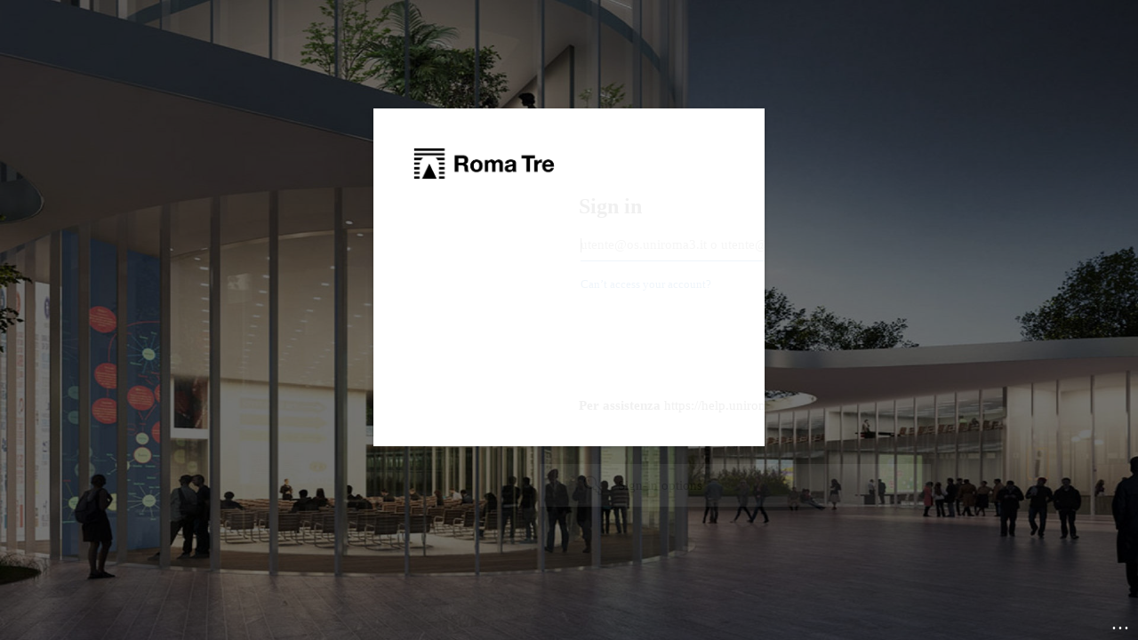

--- FILE ---
content_type: text/html; charset=utf-8
request_url: https://login.microsoftonline.com/uniroma3.onmicrosoft.com/oauth2/authorize?response_type=code&client_id=4241d54e-d55b-4399-a296-cffbd90201c4&scope=openid%20profile%20email&nonce=N66790552da5de&response_mode=form_post&state=kKE0qmbH43o5HrX&redirect_uri=https%3A%2F%2Fscienze.el.uniroma3.it%2Fauth%2Foidc%2F&resource=https%3A%2F%2Fgraph.microsoft.com&sso_reload=true
body_size: 15282
content:


<!-- Copyright (C) Microsoft Corporation. All rights reserved. -->
<!DOCTYPE html>
<html dir="ltr" class="" lang="en">
<head>
    <title>Sign in to your account</title>
    <meta http-equiv="Content-Type" content="text/html; charset=UTF-8">
    <meta http-equiv="X-UA-Compatible" content="IE=edge">
    <meta name="viewport" content="width=device-width, initial-scale=1.0, maximum-scale=2.0, user-scalable=yes">
    <meta http-equiv="Pragma" content="no-cache">
    <meta http-equiv="Expires" content="-1">
    <link rel="preconnect" href="https://aadcdn.msauth.net" crossorigin>
<meta http-equiv="x-dns-prefetch-control" content="on">
<link rel="dns-prefetch" href="//aadcdn.msauth.net">
<link rel="dns-prefetch" href="//aadcdn.msftauth.net">

    <meta name="PageID" content="ConvergedSignIn" />
    <meta name="SiteID" content="" />
    <meta name="ReqLC" content="1033" />
    <meta name="LocLC" content="en-US" />


        <meta name="format-detection" content="telephone=no" />

    <noscript>
        <meta http-equiv="Refresh" content="0; URL=https://login.microsoftonline.com/jsdisabled" />
    </noscript>

    
    
<meta name="robots" content="none" />

<script type="text/javascript" nonce='al3jRjmpsSUxYYVAXgaNAQ'>//<![CDATA[
$Config={"fShowPersistentCookiesWarning":false,"urlMsaSignUp":"https://login.live.com/oauth20_authorize.srf?scope=openid+profile+email+offline_access\u0026response_type=code\u0026client_id=51483342-085c-4d86-bf88-cf50c7252078\u0026response_mode=form_post\u0026redirect_uri=https%3a%2f%2flogin.microsoftonline.com%2fcommon%2ffederation%2foauth2msa\u0026state=[base64]\u0026estsfed=1\u0026uaid=f9aef6c63c1140e28d25b78fb9fdb78f\u0026signup=1\u0026lw=1\u0026fl=easi2\u0026fci=4241d54e-d55b-4399-a296-cffbd90201c4","urlMsaLogout":"https://login.live.com/logout.srf?iframed_by=https%3a%2f%2flogin.microsoftonline.com","urlOtherIdpForget":"https://login.live.com/forgetme.srf?iframed_by=https%3a%2f%2flogin.microsoftonline.com","showCantAccessAccountLink":true,"arrExternalTrustedRealmFederatedIdps":[{"IdpType":400,"IdpSignInUrl":"https://login.live.com/oauth20_authorize.srf?scope=openid+profile+email+offline_access\u0026response_type=code\u0026client_id=51483342-085c-4d86-bf88-cf50c7252078\u0026response_mode=form_post\u0026redirect_uri=https%3a%2f%2flogin.microsoftonline.com%2fcommon%2ffederation%2foauth2msa\u0026state=[base64]\u0026estsfed=1\u0026uaid=f9aef6c63c1140e28d25b78fb9fdb78f\u0026fci=4241d54e-d55b-4399-a296-cffbd90201c4\u0026idp_hint=github.com","DisplayName":"GitHub","Promoted":false}],"fEnableShowResendCode":true,"iShowResendCodeDelay":90000,"sSMSCtryPhoneData":"AF~Afghanistan~93!!!AX~Åland Islands~358!!!AL~Albania~355!!!DZ~Algeria~213!!!AS~American Samoa~1!!!AD~Andorra~376!!!AO~Angola~244!!!AI~Anguilla~1!!!AG~Antigua and Barbuda~1!!!AR~Argentina~54!!!AM~Armenia~374!!!AW~Aruba~297!!!AC~Ascension Island~247!!!AU~Australia~61!!!AT~Austria~43!!!AZ~Azerbaijan~994!!!BS~Bahamas~1!!!BH~Bahrain~973!!!BD~Bangladesh~880!!!BB~Barbados~1!!!BY~Belarus~375!!!BE~Belgium~32!!!BZ~Belize~501!!!BJ~Benin~229!!!BM~Bermuda~1!!!BT~Bhutan~975!!!BO~Bolivia~591!!!BQ~Bonaire~599!!!BA~Bosnia and Herzegovina~387!!!BW~Botswana~267!!!BR~Brazil~55!!!IO~British Indian Ocean Territory~246!!!VG~British Virgin Islands~1!!!BN~Brunei~673!!!BG~Bulgaria~359!!!BF~Burkina Faso~226!!!BI~Burundi~257!!!CV~Cabo Verde~238!!!KH~Cambodia~855!!!CM~Cameroon~237!!!CA~Canada~1!!!KY~Cayman Islands~1!!!CF~Central African Republic~236!!!TD~Chad~235!!!CL~Chile~56!!!CN~China~86!!!CX~Christmas Island~61!!!CC~Cocos (Keeling) Islands~61!!!CO~Colombia~57!!!KM~Comoros~269!!!CG~Congo~242!!!CD~Congo (DRC)~243!!!CK~Cook Islands~682!!!CR~Costa Rica~506!!!CI~Côte d\u0027Ivoire~225!!!HR~Croatia~385!!!CU~Cuba~53!!!CW~Curaçao~599!!!CY~Cyprus~357!!!CZ~Czechia~420!!!DK~Denmark~45!!!DJ~Djibouti~253!!!DM~Dominica~1!!!DO~Dominican Republic~1!!!EC~Ecuador~593!!!EG~Egypt~20!!!SV~El Salvador~503!!!GQ~Equatorial Guinea~240!!!ER~Eritrea~291!!!EE~Estonia~372!!!ET~Ethiopia~251!!!FK~Falkland Islands~500!!!FO~Faroe Islands~298!!!FJ~Fiji~679!!!FI~Finland~358!!!FR~France~33!!!GF~French Guiana~594!!!PF~French Polynesia~689!!!GA~Gabon~241!!!GM~Gambia~220!!!GE~Georgia~995!!!DE~Germany~49!!!GH~Ghana~233!!!GI~Gibraltar~350!!!GR~Greece~30!!!GL~Greenland~299!!!GD~Grenada~1!!!GP~Guadeloupe~590!!!GU~Guam~1!!!GT~Guatemala~502!!!GG~Guernsey~44!!!GN~Guinea~224!!!GW~Guinea-Bissau~245!!!GY~Guyana~592!!!HT~Haiti~509!!!HN~Honduras~504!!!HK~Hong Kong SAR~852!!!HU~Hungary~36!!!IS~Iceland~354!!!IN~India~91!!!ID~Indonesia~62!!!IR~Iran~98!!!IQ~Iraq~964!!!IE~Ireland~353!!!IM~Isle of Man~44!!!IL~Israel~972!!!IT~Italy~39!!!JM~Jamaica~1!!!JP~Japan~81!!!JE~Jersey~44!!!JO~Jordan~962!!!KZ~Kazakhstan~7!!!KE~Kenya~254!!!KI~Kiribati~686!!!KR~Korea~82!!!KW~Kuwait~965!!!KG~Kyrgyzstan~996!!!LA~Laos~856!!!LV~Latvia~371!!!LB~Lebanon~961!!!LS~Lesotho~266!!!LR~Liberia~231!!!LY~Libya~218!!!LI~Liechtenstein~423!!!LT~Lithuania~370!!!LU~Luxembourg~352!!!MO~Macao SAR~853!!!MG~Madagascar~261!!!MW~Malawi~265!!!MY~Malaysia~60!!!MV~Maldives~960!!!ML~Mali~223!!!MT~Malta~356!!!MH~Marshall Islands~692!!!MQ~Martinique~596!!!MR~Mauritania~222!!!MU~Mauritius~230!!!YT~Mayotte~262!!!MX~Mexico~52!!!FM~Micronesia~691!!!MD~Moldova~373!!!MC~Monaco~377!!!MN~Mongolia~976!!!ME~Montenegro~382!!!MS~Montserrat~1!!!MA~Morocco~212!!!MZ~Mozambique~258!!!MM~Myanmar~95!!!NA~Namibia~264!!!NR~Nauru~674!!!NP~Nepal~977!!!NL~Netherlands~31!!!NC~New Caledonia~687!!!NZ~New Zealand~64!!!NI~Nicaragua~505!!!NE~Niger~227!!!NG~Nigeria~234!!!NU~Niue~683!!!NF~Norfolk Island~672!!!KP~North Korea~850!!!MK~North Macedonia~389!!!MP~Northern Mariana Islands~1!!!NO~Norway~47!!!OM~Oman~968!!!PK~Pakistan~92!!!PW~Palau~680!!!PS~Palestinian Authority~970!!!PA~Panama~507!!!PG~Papua New Guinea~675!!!PY~Paraguay~595!!!PE~Peru~51!!!PH~Philippines~63!!!PL~Poland~48!!!PT~Portugal~351!!!PR~Puerto Rico~1!!!QA~Qatar~974!!!RE~Réunion~262!!!RO~Romania~40!!!RU~Russia~7!!!RW~Rwanda~250!!!BL~Saint Barthélemy~590!!!KN~Saint Kitts and Nevis~1!!!LC~Saint Lucia~1!!!MF~Saint Martin~590!!!PM~Saint Pierre and Miquelon~508!!!VC~Saint Vincent and the Grenadines~1!!!WS~Samoa~685!!!SM~San Marino~378!!!ST~São Tomé and Príncipe~239!!!SA~Saudi Arabia~966!!!SN~Senegal~221!!!RS~Serbia~381!!!SC~Seychelles~248!!!SL~Sierra Leone~232!!!SG~Singapore~65!!!SX~Sint Maarten~1!!!SK~Slovakia~421!!!SI~Slovenia~386!!!SB~Solomon Islands~677!!!SO~Somalia~252!!!ZA~South Africa~27!!!SS~South Sudan~211!!!ES~Spain~34!!!LK~Sri Lanka~94!!!SH~St Helena, Ascension, and Tristan da Cunha~290!!!SD~Sudan~249!!!SR~Suriname~597!!!SJ~Svalbard~47!!!SZ~Swaziland~268!!!SE~Sweden~46!!!CH~Switzerland~41!!!SY~Syria~963!!!TW~Taiwan~886!!!TJ~Tajikistan~992!!!TZ~Tanzania~255!!!TH~Thailand~66!!!TL~Timor-Leste~670!!!TG~Togo~228!!!TK~Tokelau~690!!!TO~Tonga~676!!!TT~Trinidad and Tobago~1!!!TA~Tristan da Cunha~290!!!TN~Tunisia~216!!!TR~Turkey~90!!!TM~Turkmenistan~993!!!TC~Turks and Caicos Islands~1!!!TV~Tuvalu~688!!!VI~U.S. Virgin Islands~1!!!UG~Uganda~256!!!UA~Ukraine~380!!!AE~United Arab Emirates~971!!!GB~United Kingdom~44!!!US~United States~1!!!UY~Uruguay~598!!!UZ~Uzbekistan~998!!!VU~Vanuatu~678!!!VA~Vatican City~39!!!VE~Venezuela~58!!!VN~Vietnam~84!!!WF~Wallis and Futuna~681!!!YE~Yemen~967!!!ZM~Zambia~260!!!ZW~Zimbabwe~263","fUseInlinePhoneNumber":true,"fDetectBrowserCapabilities":true,"fUseMinHeight":true,"fShouldSupportTargetCredentialForRecovery":true,"fAvoidNewOtcGenerationWhenAlreadySent":true,"fUseCertificateInterstitialView":true,"fIsPasskeySupportEnabled":true,"arrPromotedFedCredTypes":[],"fShowUserAlreadyExistErrorHandling":true,"fBlockOnAppleEmailClaimError":true,"fIsVerifiableCredentialsSupportEnabled":true,"iVerifiableCredentialPresentationPollingIntervalSeconds":0.5,"iVerifiableCredentialPresentationPollingTimeoutSeconds":300,"fIsQrPinEnabled":true,"fPasskeyAssertionRedirect":true,"fFixUrlExternalIdpFederation":true,"fEnableBackButtonBugFix":true,"fEnableTotalLossRecovery":true,"fUpdatePromotedCredTypesOrder":true,"fUseNewPromotedCredsComponent":true,"urlSessionState":"https://login.microsoftonline.com/common/DeviceCodeStatus","urlResetPassword":"https://passwordreset.microsoftonline.com/?ru=https%3a%2f%2flogin.microsoftonline.com%2funiroma3.onmicrosoft.com%2freprocess%3fctx%[base64]\u0026mkt=en-US\u0026hosted=0\u0026device_platform=macOS","urlMsaResetPassword":"https://account.live.com/password/reset?wreply=https%3a%2f%2flogin.microsoftonline.com%2funiroma3.onmicrosoft.com%2freprocess%3fctx%[base64]\u0026mkt=en-US","fFixUrlResetPassword":true,"urlGetCredentialType":"https://login.microsoftonline.com/common/GetCredentialType?mkt=en-US","urlGetRecoveryCredentialType":"https://login.microsoftonline.com/common/getrecoverycredentialtype?mkt=en-US","urlGetOneTimeCode":"https://login.microsoftonline.com/common/GetOneTimeCode","urlLogout":"https://login.microsoftonline.com/uniroma3.onmicrosoft.com/uxlogout","urlForget":"https://login.microsoftonline.com/forgetuser","urlDisambigRename":"https://go.microsoft.com/fwlink/p/?LinkID=733247","urlGoToAADError":"https://login.live.com/oauth20_authorize.srf?scope=openid+profile+email+offline_access\u0026response_type=code\u0026client_id=51483342-085c-4d86-bf88-cf50c7252078\u0026response_mode=form_post\u0026redirect_uri=https%3a%2f%2flogin.microsoftonline.com%2fcommon%2ffederation%2foauth2msa\u0026state=[base64]\u0026estsfed=1\u0026uaid=f9aef6c63c1140e28d25b78fb9fdb78f\u0026fci=4241d54e-d55b-4399-a296-cffbd90201c4","urlDeviceFingerprinting":"","urlPIAEndAuth":"https://login.microsoftonline.com/common/PIA/EndAuth","urlStartTlr":"https://login.microsoftonline.com/uniroma3.onmicrosoft.com/tlr/start","fKMSIEnabled":false,"iLoginMode":121,"fAllowPhoneSignIn":true,"fAllowPhoneInput":true,"fAllowSkypeNameLogin":true,"iMaxPollErrors":5,"iPollingTimeout":300,"srsSuccess":true,"fShowSwitchUser":true,"arrValErrs":["50058"],"sErrorCode":"50058","sWAMExtension":"ppnbnpeolgkicgegkbkbjmhlideopiji","sWAMChannel":"53ee284d-920a-4b59-9d30-a60315b26836","sErrTxt":"","sResetPasswordPrefillParam":"username","onPremPasswordValidationConfig":{"isUserRealmPrecheckEnabled":true},"fSwitchDisambig":true,"oCancelPostParams":{"error":"access_denied","error_subcode":"cancel","state":"kKE0qmbH43o5HrX","canary":"RGRGu4FsbRvmxtgcKsxzakghvsxfQ+Wrw9/gb4qXjzo=4:1:CANARY:JkrERUE+E/dsW0kCHHo986eoCxWezmVmxtvUjLMIjWM="},"iRemoteNgcPollingType":2,"fUseNewNoPasswordTypes":true,"urlAadSignup":"https://signup.microsoft.com/signup?sku=teams_commercial_trial\u0026origin=ests\u0026culture=en-US","urlTenantedEndpointFormat":"https://login.microsoftonline.com/{0}/oauth2/authorize?response_type=code\u0026client_id=4241d54e-d55b-4399-a296-cffbd90201c4\u0026scope=openid+profile+email\u0026nonce=N66790552da5de\u0026response_mode=form_post\u0026state=kKE0qmbH43o5HrX\u0026redirect_uri=https%3a%2f%2fscienze.el.uniroma3.it%2fauth%2foidc%2f\u0026resource=https%3a%2f%2fgraph.microsoft.com\u0026sso_reload=true\u0026allowbacktocommon=True","sCloudInstanceName":"microsoftonline.com","fShowSignInOptionsAsButton":true,"fUseNewPhoneSignInError":true,"fIsUpdatedAutocompleteEnabled":true,"fActivateFocusOnApprovalNumberRemoteNGC":true,"fIsPasskey":true,"fEnableDFPIntegration":true,"fEnableCenterFocusedApprovalNumber":true,"fShowPassKeyErrorUCP":true,"fFixPhoneDisambigSignupRedirect":true,"fEnableQrCodeA11YFixes":true,"fEnablePasskeyAwpError":true,"fEnableAuthenticatorTimeoutFix":true,"fEnablePasskeyAutofillUI":true,"sCrossDomainCanary":"[base64]","arrExcludedDisplayNames":["unknown"],"fFixShowRevealPassword":true,"fRemoveTLRFragment":true,"iMaxStackForKnockoutAsyncComponents":10000,"fShowButtons":true,"urlCdn":"https://aadcdn.msauth.net/shared/1.0/","urlDefaultFavicon":"https://aadcdn.msauthimages.net/c1c6b6c8-ol5ccjnjdt02xfb-m7lmokevt2wwg5i8kspeskk5wzw/logintenantbranding/0/favicon?ts=638687242681984504","urlFooterTOU":"https://www.microsoft.com/en-US/servicesagreement/","urlFooterPrivacy":"https://privacy.microsoft.com/en-US/privacystatement","urlPost":"https://login.microsoftonline.com/uniroma3.onmicrosoft.com/login","urlPostAad":"https://login.microsoftonline.com/uniroma3.onmicrosoft.com/login","urlPostMsa":"https://login.live.com/ppsecure/partnerpost.srf?scope=openid+profile+email+offline_access\u0026response_type=code\u0026client_id=51483342-085c-4d86-bf88-cf50c7252078\u0026response_mode=form_post\u0026redirect_uri=https%3a%2f%2flogin.microsoftonline.com%2fcommon%2ffederation%2foauth2msa\u0026state=[base64]\u0026flow=fido\u0026estsfed=1\u0026uaid=f9aef6c63c1140e28d25b78fb9fdb78f\u0026fci=4241d54e-d55b-4399-a296-cffbd90201c4","urlRefresh":"https://login.microsoftonline.com/uniroma3.onmicrosoft.com/reprocess?ctx=[base64]","urlCancel":"https://scienze.el.uniroma3.it/auth/oidc/","urlResume":"https://login.microsoftonline.com/uniroma3.onmicrosoft.com/resume?ctx=[base64]","iPawnIcon":0,"iPollingInterval":1,"sPOST_Username":"","fEnableNumberMatching":true,"sFT":"[base64]","sFTName":"flowToken","sSessionIdentifierName":"code","sCtx":"[base64]","iProductIcon":-1,"fEnableOneDSClientTelemetry":true,"staticTenantBranding":[{"Locale":0,"BannerLogo":"https://aadcdn.msauthimages.net/c1c6b6c8-ol5ccjnjdt02xfb-m7lmokevt2wwg5i8kspeskk5wzw/logintenantbranding/0/bannerlogo?ts=638687487262600212","TileLogo":"https://aadcdn.msauthimages.net/c1c6b6c8-ol5ccjnjdt02xfb-m7lmokevt2wwg5i8kspeskk5wzw/logintenantbranding/0/tilelogo?ts=638687487271600561","TileDarkLogo":"https://aadcdn.msauthimages.net/c1c6b6c8-ol5ccjnjdt02xfb-m7lmokevt2wwg5i8kspeskk5wzw/logintenantbranding/0/squarelogodark?ts=638687487274738416","Illustration":"https://aadcdn.msauthimages.net/c1c6b6c8-ol5ccjnjdt02xfb-m7lmokevt2wwg5i8kspeskk5wzw/logintenantbranding/0/illustration?ts=636662188050386396","BackgroundColor":"#0000FF","BoilerPlateText":"<p><strong>Per assistenza</strong>\nhttps://help.uniroma3.it</p>\n","UserIdLabel":"utente@os.uniroma3.it o utente@stud.uniroma3.it","KeepMeSignedInDisabled":true,"UseTransparentLightBox":false,"LayoutTemplateConfig":{"showHeader":false,"headerLogo":"https://aadcdn.msauthimages.net/c1c6b6c8-ol5ccjnjdt02xfb-m7lmokevt2wwg5i8kspeskk5wzw/logintenantbranding/0/headerlogo?ts=638687487265478016","layoutType":0,"hideCantAccessYourAccount":false,"hideForgotMyPassword":false,"hideResetItNow":false,"hideAccountResetCredentials":false,"showFooter":false,"hideTOU":false,"hidePrivacy":false},"Favicon":"https://aadcdn.msauthimages.net/c1c6b6c8-ol5ccjnjdt02xfb-m7lmokevt2wwg5i8kspeskk5wzw/logintenantbranding/0/favicon?ts=638687242681984504"}],"oAppCobranding":{},"iBackgroundImage":4,"arrSessions":[],"fApplicationInsightsEnabled":false,"iApplicationInsightsEnabledPercentage":0,"urlSetDebugMode":"https://login.microsoftonline.com/common/debugmode","fEnableCssAnimation":true,"fDisableAnimationIfAnimationEndUnsupported":true,"fAllowGrayOutLightBox":true,"fUseMsaSessionState":true,"fIsRemoteNGCSupported":true,"desktopSsoConfig":{"isEdgeAnaheimAllowed":true,"iwaEndpointUrlFormat":"https://autologon.microsoftazuread-sso.com/{0}/winauth/sso?client-request-id=f9aef6c6-3c11-40e2-8d25-b78fb9fdb78f","iwaSsoProbeUrlFormat":"https://autologon.microsoftazuread-sso.com/{0}/winauth/ssoprobe?client-request-id=f9aef6c6-3c11-40e2-8d25-b78fb9fdb78f","iwaIFrameUrlFormat":"https://autologon.microsoftazuread-sso.com/{0}/winauth/iframe?client-request-id=f9aef6c6-3c11-40e2-8d25-b78fb9fdb78f\u0026isAdalRequest=False","iwaRequestTimeoutInMs":10000,"hintedDomainName":"uniroma3.onmicrosoft.com","startDesktopSsoOnPageLoad":true,"progressAnimationTimeout":10000,"isEdgeAllowed":false,"minDssoEdgeVersion":"17","isSafariAllowed":true,"redirectUri":"https://scienze.el.uniroma3.it/auth/oidc/","redirectDssoErrorPostParams":{"error":"interaction_required","error_description":"Seamless single sign on failed for the user. This can happen if the user is unable to access on premises AD or intranet zone is not configured correctly Trace ID: a418149d-b7d9-462a-8020-f86b20a71900 Correlation ID: f9aef6c6-3c11-40e2-8d25-b78fb9fdb78f Timestamp: 2026-01-18 02:10:52Z","state":"kKE0qmbH43o5HrX","canary":"RGRGu4FsbRvmxtgcKsxzakghvsxfQ+Wrw9/gb4qXjzo=4:1:CANARY:JkrERUE+E/dsW0kCHHo986eoCxWezmVmxtvUjLMIjWM="},"isIEAllowedForSsoProbe":true,"edgeRedirectUri":"https://autologon.microsoftazuread-sso.com/uniroma3.onmicrosoft.com/winauth/sso/edgeredirect?client-request-id=f9aef6c6-3c11-40e2-8d25-b78fb9fdb78f\u0026origin=login.microsoftonline.com\u0026is_redirected=1","isFlowTokenPassedInEdge":true},"urlLogin":"https://login.microsoftonline.com/uniroma3.onmicrosoft.com/reprocess?ctx=[base64]","urlDssoStatus":"https://login.microsoftonline.com/common/instrumentation/dssostatus","iSessionPullType":2,"fUseSameSite":true,"iAllowedIdentities":2,"uiflavor":1001,"urlFidoHelp":"https://go.microsoft.com/fwlink/?linkid=2013738","fShouldPlatformKeyBeSuppressed":true,"urlFidoLogin":"https://login.microsoft.com/uniroma3.onmicrosoft.com/fido/get?uiflavor=Web","fIsFidoSupported":true,"fLoadStringCustomizationPromises":true,"fUseAlternateTextForSwitchToCredPickerLink":true,"fOfflineAccountVisible":false,"fEnableUserStateFix":true,"fAccessPassSupported":true,"fShowAccessPassPeek":true,"fUpdateSessionPollingLogic":true,"fEnableShowPickerCredObservable":true,"fFetchSessionsSkipDsso":true,"fIsCiamUserFlowUxNewLogicEnabled":true,"fUseNonMicrosoftDefaultBrandingForCiam":true,"sCompanyDisplayName":"Roma Tre","fRemoveCustomCss":true,"fFixUICrashForApiRequestHandler":true,"fShowUpdatedKoreanPrivacyFooter":true,"fUsePostCssHotfix":true,"fFixUserFlowBranding":true,"fIsQrCodePinSupported":true,"fEnablePasskeyNullFix":true,"fEnableRefreshCookiesFix":true,"fEnableWebNativeBridgeInterstitialUx":true,"fEnableWindowParentingFix":true,"fEnableNativeBridgeErrors":true,"urlAcmaServerPath":"https://login.microsoftonline.com","sTenantId":"uniroma3.onmicrosoft.com","sMkt":"en-US","fIsDesktop":true,"fUpdateConfigInit":true,"fLogDisallowedCssProperties":true,"fDisallowExternalFonts":true,"sFidoChallenge":"O.eyJ0eXAiOiJKV1QiLCJhbGciOiJSUzI1NiIsIng1dCI6IlBjWDk4R1g0MjBUMVg2c0JEa3poUW1xZ3dNVSJ9.eyJhdWQiOiJ1cm46bWljcm9zb2Z0OmZpZG86Y2hhbGxlbmdlIiwiaXNzIjoiaHR0cHM6Ly9sb2dpbi5taWNyb3NvZnQuY29tIiwiaWF0IjoxNzY4NzAyMjUyLCJuYmYiOjE3Njg3MDIyNTIsImV4cCI6MTc2ODcwMjU1Mn0.[base64]","scid":1013,"hpgact":1800,"hpgid":1104,"pgid":"ConvergedSignIn","apiCanary":"[base64]","canary":"RGRGu4FsbRvmxtgcKsxzakghvsxfQ+Wrw9/gb4qXjzo=4:1:CANARY:JkrERUE+E/dsW0kCHHo986eoCxWezmVmxtvUjLMIjWM=","sCanaryTokenName":"canary","fSkipRenderingNewCanaryToken":false,"fEnableNewCsrfProtection":true,"correlationId":"f9aef6c6-3c11-40e2-8d25-b78fb9fdb78f","sessionId":"a418149d-b7d9-462a-8020-f86b20a71900","sRingId":"R6","locale":{"mkt":"en-US","lcid":1033},"slMaxRetry":2,"slReportFailure":true,"strings":{"desktopsso":{"authenticatingmessage":"Trying to sign you in"}},"enums":{"ClientMetricsModes":{"None":0,"SubmitOnPost":1,"SubmitOnRedirect":2,"InstrumentPlt":4}},"urls":{"instr":{"pageload":"https://login.microsoftonline.com/common/instrumentation/reportpageload","dssostatus":"https://login.microsoftonline.com/common/instrumentation/dssostatus"}},"browser":{"ltr":1,"Chrome":1,"_Mac":1,"_M131":1,"_D0":1,"Full":1,"RE_WebKit":1,"b":{"name":"Chrome","major":131,"minor":0},"os":{"name":"OSX","version":"10.15.7"},"V":"131.0"},"watson":{"url":"/common/handlers/watson","bundle":"https://aadcdn.msauth.net/ests/2.1/content/cdnbundles/watson.min_q5ptmu8aniymd4ftuqdkda2.js","sbundle":"https://aadcdn.msauth.net/ests/2.1/content/cdnbundles/watsonsupportwithjquery.3.5.min_dc940oomzau4rsu8qesnvg2.js","fbundle":"https://aadcdn.msauth.net/ests/2.1/content/cdnbundles/frameworksupport.min_oadrnc13magb009k4d20lg2.js","resetErrorPeriod":5,"maxCorsErrors":-1,"maxInjectErrors":5,"maxErrors":10,"maxTotalErrors":3,"expSrcs":["https://login.microsoftonline.com","https://aadcdn.msauth.net/","https://aadcdn.msftauth.net/",".login.microsoftonline.com"],"envErrorRedirect":true,"envErrorUrl":"/common/handlers/enverror"},"loader":{"cdnRoots":["https://aadcdn.msauth.net/","https://aadcdn.msftauth.net/"],"logByThrowing":true,"tenantBrandingCdnRoots":["aadcdn.msauthimages.net","aadcdn.msftauthimages.net"]},"serverDetails":{"slc":"ProdSlices","dc":"FRC","ri":"PA3XXXX","ver":{"v":[2,1,23173,3]},"rt":"2026-01-18T02:10:52","et":99},"clientEvents":{"enabled":true,"telemetryEnabled":true,"useOneDSEventApi":true,"flush":60000,"autoPost":true,"autoPostDelay":1000,"minEvents":1,"maxEvents":1,"pltDelay":500,"appInsightsConfig":{"instrumentationKey":"b0c252808e614e949086e019ae1cb300-e0c02060-e3b3-4965-bd7c-415e1a7a9fde-6951","webAnalyticsConfiguration":{"autoCapture":{"jsError":true}}},"defaultEventName":"IDUX_ESTSClientTelemetryEvent_WebWatson","serviceID":3,"endpointUrl":"https://eu-mobile.events.data.microsoft.com/OneCollector/1.0/"},"fApplyAsciiRegexOnInput":true,"country":"US","fBreakBrandingSigninString":true,"bsso":{"states":{"START":"start","INPROGRESS":"in-progress","END":"end","END_SSO":"end-sso","END_USERS":"end-users"},"nonce":"AwABEgEAAAADAOz_BQD0_6bm3gPNNK2nZKQi8GbGtxdMW2kHncoaYxBTSLrkWfWRR0Afq25Xnv4eZaYz8vm0-MAX4nuTQr0eVbP6gy23iMAgAA","overallTimeoutMs":4000,"telemetry":{"type":"ChromeSsoTelemetry","nonce":"AwABDwEAAAADAOz_BQD0__OGH1vsuaYkxPx3Sxemes2_3C_jy-QSKVW-twauekUuIIUkcz5en-ZqatQg1G1Re1tF6CS6pMDutMwpAOLZ50cHCp3jh8RXTf8u-YO7F0urIAA","reportStates":[]},"redirectEndStates":["end"],"cookieNames":{"aadSso":"AADSSO","winSso":"ESTSSSO","ssoTiles":"ESTSSSOTILES","ssoPulled":"SSOCOOKIEPULLED","userList":"ESTSUSERLIST"},"type":"chrome","reason":"Pull suppressed because it was already attempted and the current URL was reloaded."},"urlNoCookies":"https://login.microsoftonline.com/cookiesdisabled","fTrimChromeBssoUrl":true,"inlineMode":5,"fShowCopyDebugDetailsLink":true,"fTenantBrandingCdnAddEventHandlers":true,"fAddTryCatchForIFrameRedirects":true};
//]]></script> 
<script type="text/javascript" nonce='al3jRjmpsSUxYYVAXgaNAQ'>//<![CDATA[
!function(){var e=window,r=e.$Debug=e.$Debug||{},t=e.$Config||{};if(!r.appendLog){var n=[],o=0;r.appendLog=function(e){var r=t.maxDebugLog||25,i=(new Date).toUTCString()+":"+e;n.push(o+":"+i),n.length>r&&n.shift(),o++},r.getLogs=function(){return n}}}(),function(){function e(e,r){function t(i){var a=e[i];if(i<n-1){return void(o.r[a]?t(i+1):o.when(a,function(){t(i+1)}))}r(a)}var n=e.length;t(0)}function r(e,r,i){function a(){var e=!!s.method,o=e?s.method:i[0],a=s.extraArgs||[],u=n.$WebWatson;try{
var c=t(i,!e);if(a&&a.length>0){for(var d=a.length,l=0;l<d;l++){c.push(a[l])}}o.apply(r,c)}catch(e){return void(u&&u.submitFromException&&u.submitFromException(e))}}var s=o.r&&o.r[e];return r=r||this,s&&(s.skipTimeout?a():n.setTimeout(a,0)),s}function t(e,r){return Array.prototype.slice.call(e,r?1:0)}var n=window;n.$Do||(n.$Do={"q":[],"r":[],"removeItems":[],"lock":0,"o":[]});var o=n.$Do;o.when=function(t,n){function i(e){r(e,a,s)||o.q.push({"id":e,"c":a,"a":s})}var a=0,s=[],u=1;"function"==typeof n||(a=n,
u=2);for(var c=u;c<arguments.length;c++){s.push(arguments[c])}t instanceof Array?e(t,i):i(t)},o.register=function(e,t,n){if(!o.r[e]){o.o.push(e);var i={};if(t&&(i.method=t),n&&(i.skipTimeout=n),arguments&&arguments.length>3){i.extraArgs=[];for(var a=3;a<arguments.length;a++){i.extraArgs.push(arguments[a])}}o.r[e]=i,o.lock++;try{for(var s=0;s<o.q.length;s++){var u=o.q[s];u.id==e&&r(e,u.c,u.a)&&o.removeItems.push(u)}}catch(e){throw e}finally{if(0===--o.lock){for(var c=0;c<o.removeItems.length;c++){
for(var d=o.removeItems[c],l=0;l<o.q.length;l++){if(o.q[l]===d){o.q.splice(l,1);break}}}o.removeItems=[]}}}},o.unregister=function(e){o.r[e]&&delete o.r[e]}}(),function(e,r){function t(){if(!a){if(!r.body){return void setTimeout(t)}a=!0,e.$Do.register("doc.ready",0,!0)}}function n(){if(!s){if(!r.body){return void setTimeout(n)}t(),s=!0,e.$Do.register("doc.load",0,!0),i()}}function o(e){(r.addEventListener||"load"===e.type||"complete"===r.readyState)&&t()}function i(){
r.addEventListener?(r.removeEventListener("DOMContentLoaded",o,!1),e.removeEventListener("load",n,!1)):r.attachEvent&&(r.detachEvent("onreadystatechange",o),e.detachEvent("onload",n))}var a=!1,s=!1;if("complete"===r.readyState){return void setTimeout(n)}!function(){r.addEventListener?(r.addEventListener("DOMContentLoaded",o,!1),e.addEventListener("load",n,!1)):r.attachEvent&&(r.attachEvent("onreadystatechange",o),e.attachEvent("onload",n))}()}(window,document),function(){function e(){
return f.$Config||f.ServerData||{}}function r(e,r){var t=f.$Debug;t&&t.appendLog&&(r&&(e+=" '"+(r.src||r.href||"")+"'",e+=", id:"+(r.id||""),e+=", async:"+(r.async||""),e+=", defer:"+(r.defer||"")),t.appendLog(e))}function t(){var e=f.$B;if(void 0===d){if(e){d=e.IE}else{var r=f.navigator.userAgent;d=-1!==r.indexOf("MSIE ")||-1!==r.indexOf("Trident/")}}return d}function n(){var e=f.$B;if(void 0===l){if(e){l=e.RE_Edge}else{var r=f.navigator.userAgent;l=-1!==r.indexOf("Edge")}}return l}function o(e){
var r=e.indexOf("?"),t=r>-1?r:e.length,n=e.lastIndexOf(".",t);return e.substring(n,n+v.length).toLowerCase()===v}function i(){var r=e();return(r.loader||{}).slReportFailure||r.slReportFailure||!1}function a(){return(e().loader||{}).redirectToErrorPageOnLoadFailure||!1}function s(){return(e().loader||{}).logByThrowing||!1}function u(e){if(!t()&&!n()){return!1}var r=e.src||e.href||"";if(!r){return!0}if(o(r)){var i,a,s;try{i=e.sheet,a=i&&i.cssRules,s=!1}catch(e){s=!0}if(i&&!a&&s){return!0}
if(i&&a&&0===a.length){return!0}}return!1}function c(){function t(e){g.getElementsByTagName("head")[0].appendChild(e)}function n(e,r,t,n){var u=null;return u=o(e)?i(e):"script"===n.toLowerCase()?a(e):s(e,n),r&&(u.id=r),"function"==typeof u.setAttribute&&(u.setAttribute("crossorigin","anonymous"),t&&"string"==typeof t&&u.setAttribute("integrity",t)),u}function i(e){var r=g.createElement("link");return r.rel="stylesheet",r.type="text/css",r.href=e,r}function a(e){
var r=g.createElement("script"),t=g.querySelector("script[nonce]");if(r.type="text/javascript",r.src=e,r.defer=!1,r.async=!1,t){var n=t.nonce||t.getAttribute("nonce");r.setAttribute("nonce",n)}return r}function s(e,r){var t=g.createElement(r);return t.src=e,t}function d(e,r){if(e&&e.length>0&&r){for(var t=0;t<e.length;t++){if(-1!==r.indexOf(e[t])){return!0}}}return!1}function l(r){if(e().fTenantBrandingCdnAddEventHandlers){var t=d(E,r)?E:b;if(!(t&&t.length>1)){return r}for(var n=0;n<t.length;n++){
if(-1!==r.indexOf(t[n])){var o=t[n+1<t.length?n+1:0],i=r.substring(t[n].length);return"https://"!==t[n].substring(0,"https://".length)&&(o="https://"+o,i=i.substring("https://".length)),o+i}}return r}if(!(b&&b.length>1)){return r}for(var a=0;a<b.length;a++){if(0===r.indexOf(b[a])){return b[a+1<b.length?a+1:0]+r.substring(b[a].length)}}return r}function f(e,t,n,o){if(r("[$Loader]: "+(L.failMessage||"Failed"),o),w[e].retry<y){return w[e].retry++,h(e,t,n),void c._ReportFailure(w[e].retry,w[e].srcPath)}n&&n()}
function v(e,t,n,o){if(u(o)){return f(e,t,n,o)}r("[$Loader]: "+(L.successMessage||"Loaded"),o),h(e+1,t,n);var i=w[e].onSuccess;"function"==typeof i&&i(w[e].srcPath)}function h(e,o,i){if(e<w.length){var a=w[e];if(!a||!a.srcPath){return void h(e+1,o,i)}a.retry>0&&(a.srcPath=l(a.srcPath),a.origId||(a.origId=a.id),a.id=a.origId+"_Retry_"+a.retry);var s=n(a.srcPath,a.id,a.integrity,a.tagName);s.onload=function(){v(e,o,i,s)},s.onerror=function(){f(e,o,i,s)},s.onreadystatechange=function(){
"loaded"===s.readyState?setTimeout(function(){v(e,o,i,s)},500):"complete"===s.readyState&&v(e,o,i,s)},t(s),r("[$Loader]: Loading '"+(a.srcPath||"")+"', id:"+(a.id||""))}else{o&&o()}}var p=e(),y=p.slMaxRetry||2,m=p.loader||{},b=m.cdnRoots||[],E=m.tenantBrandingCdnRoots||[],L=this,w=[];L.retryOnError=!0,L.successMessage="Loaded",L.failMessage="Error",L.Add=function(e,r,t,n,o,i){e&&w.push({"srcPath":e,"id":r,"retry":n||0,"integrity":t,"tagName":o||"script","onSuccess":i})},L.AddForReload=function(e,r){
var t=e.src||e.href||"";L.Add(t,"AddForReload",e.integrity,1,e.tagName,r)},L.AddIf=function(e,r,t){e&&L.Add(r,t)},L.Load=function(e,r){h(0,e,r)}}var d,l,f=window,g=f.document,v=".css";c.On=function(e,r,t){if(!e){throw"The target element must be provided and cannot be null."}r?c.OnError(e,t):c.OnSuccess(e,t)},c.OnSuccess=function(e,t){if(!e){throw"The target element must be provided and cannot be null."}if(u(e)){return c.OnError(e,t)}var n=e.src||e.href||"",o=i(),s=a();r("[$Loader]: Loaded",e);var d=new c
;d.failMessage="Reload Failed",d.successMessage="Reload Success",d.Load(null,function(){if(o){throw"Unexpected state. ResourceLoader.Load() failed despite initial load success. ['"+n+"']"}s&&(document.location.href="/error.aspx?err=504")})},c.OnError=function(e,t){var n=e.src||e.href||"",o=i(),s=a();if(!e){throw"The target element must be provided and cannot be null."}r("[$Loader]: Failed",e);var u=new c;u.failMessage="Reload Failed",u.successMessage="Reload Success",u.AddForReload(e,t),
u.Load(null,function(){if(o){throw"Failed to load external resource ['"+n+"']"}s&&(document.location.href="/error.aspx?err=504")}),c._ReportFailure(0,n)},c._ReportFailure=function(e,r){if(s()&&!t()){throw"[Retry "+e+"] Failed to load external resource ['"+r+"'], reloading from fallback CDN endpoint"}},f.$Loader=c}(),function(){function e(){if(!E){var e=new h.$Loader;e.AddIf(!h.jQuery,y.sbundle,"WebWatson_DemandSupport"),y.sbundle=null,delete y.sbundle,e.AddIf(!h.$Api,y.fbundle,"WebWatson_DemandFramework"),
y.fbundle=null,delete y.fbundle,e.Add(y.bundle,"WebWatson_DemandLoaded"),e.Load(r,t),E=!0}}function r(){if(h.$WebWatson){if(h.$WebWatson.isProxy){return void t()}m.when("$WebWatson.full",function(){for(;b.length>0;){var e=b.shift();e&&h.$WebWatson[e.cmdName].apply(h.$WebWatson,e.args)}})}}function t(){if(!h.$WebWatson||h.$WebWatson.isProxy){if(!L&&JSON){try{var e=new XMLHttpRequest;e.open("POST",y.url),e.setRequestHeader("Accept","application/json"),
e.setRequestHeader("Content-Type","application/json; charset=UTF-8"),e.setRequestHeader("canary",p.apiCanary),e.setRequestHeader("client-request-id",p.correlationId),e.setRequestHeader("hpgid",p.hpgid||0),e.setRequestHeader("hpgact",p.hpgact||0);for(var r=-1,t=0;t<b.length;t++){if("submit"===b[t].cmdName){r=t;break}}var o=b[r]?b[r].args||[]:[],i={"sr":y.sr,"ec":"Failed to load external resource [Core Watson files]","wec":55,"idx":1,"pn":p.pgid||"","sc":p.scid||0,"hpg":p.hpgid||0,
"msg":"Failed to load external resource [Core Watson files]","url":o[1]||"","ln":0,"ad":0,"an":!1,"cs":"","sd":p.serverDetails,"ls":null,"diag":v(y)};e.send(JSON.stringify(i))}catch(e){}L=!0}y.loadErrorUrl&&window.location.assign(y.loadErrorUrl)}n()}function n(){b=[],h.$WebWatson=null}function o(r){return function(){var t=arguments;b.push({"cmdName":r,"args":t}),e()}}function i(){var e=["foundException","resetException","submit"],r=this;r.isProxy=!0;for(var t=e.length,n=0;n<t;n++){var i=e[n];i&&(r[i]=o(i))}
}function a(e,r,t,n,o,i,a){var s=h.event;return i||(i=l(o||s,a?a+2:2)),h.$Debug&&h.$Debug.appendLog&&h.$Debug.appendLog("[WebWatson]:"+(e||"")+" in "+(r||"")+" @ "+(t||"??")),$.submit(e,r,t,n,o||s,i,a)}function s(e,r){return{"signature":e,"args":r,"toString":function(){return this.signature}}}function u(e){for(var r=[],t=e.split("\n"),n=0;n<t.length;n++){r.push(s(t[n],[]))}return r}function c(e){for(var r=[],t=e.split("\n"),n=0;n<t.length;n++){var o=s(t[n],[]);t[n+1]&&(o.signature+="@"+t[n+1],n++),r.push(o)
}return r}function d(e){if(!e){return null}try{if(e.stack){return u(e.stack)}if(e.error){if(e.error.stack){return u(e.error.stack)}}else if(window.opera&&e.message){return c(e.message)}}catch(e){}return null}function l(e,r){var t=[];try{for(var n=arguments.callee;r>0;){n=n?n.caller:n,r--}for(var o=0;n&&o<w;){var i="InvalidMethod()";try{i=n.toString()}catch(e){}var a=[],u=n.args||n.arguments;if(u){for(var c=0;c<u.length;c++){a[c]=u[c]}}t.push(s(i,a)),n=n.caller,o++}}catch(e){t.push(s(e.toString(),[]))}
var l=d(e);return l&&(t.push(s("--- Error Event Stack -----------------",[])),t=t.concat(l)),t}function f(e){if(e){try{var r=/function (.{1,})\(/,t=r.exec(e.constructor.toString());return t&&t.length>1?t[1]:""}catch(e){}}return""}function g(e){if(e){try{if("string"!=typeof e&&JSON&&JSON.stringify){var r=f(e),t=JSON.stringify(e);return t&&"{}"!==t||(e.error&&(e=e.error,r=f(e)),(t=JSON.stringify(e))&&"{}"!==t||(t=e.toString())),r+":"+t}}catch(e){}}return""+(e||"")}function v(e){var r=[];try{
if(jQuery?(r.push("jQuery v:"+jQuery().jquery),jQuery.easing?r.push("jQuery.easing:"+JSON.stringify(jQuery.easing)):r.push("jQuery.easing is not defined")):r.push("jQuery is not defined"),e&&e.expectedVersion&&r.push("Expected jQuery v:"+e.expectedVersion),m){var t,n="";for(t=0;t<m.o.length;t++){n+=m.o[t]+";"}for(r.push("$Do.o["+n+"]"),n="",t=0;t<m.q.length;t++){n+=m.q[t].id+";"}r.push("$Do.q["+n+"]")}if(h.$Debug&&h.$Debug.getLogs){var o=h.$Debug.getLogs();o&&o.length>0&&(r=r.concat(o))}if(b){
for(var i=0;i<b.length;i++){var a=b[i];if(a&&"submit"===a.cmdName){try{if(JSON&&JSON.stringify){var s=JSON.stringify(a);s&&r.push(s)}}catch(e){r.push(g(e))}}}}}catch(e){r.push(g(e))}return r}var h=window,p=h.$Config||{},y=p.watson,m=h.$Do;if(!h.$WebWatson&&y){var b=[],E=!1,L=!1,w=10,$=h.$WebWatson=new i;$.CB={},$._orgErrorHandler=h.onerror,h.onerror=a,$.errorHooked=!0,m.when("jQuery.version",function(e){y.expectedVersion=e}),m.register("$WebWatson")}}(),function(){function e(e,r){
for(var t=r.split("."),n=t.length,o=0;o<n&&null!==e&&void 0!==e;){e=e[t[o++]]}return e}function r(r){var t=null;return null===u&&(u=e(i,"Constants")),null!==u&&r&&(t=e(u,r)),null===t||void 0===t?"":t.toString()}function t(t){var n=null;return null===a&&(a=e(i,"$Config.strings")),null!==a&&t&&(n=e(a,t.toLowerCase())),null!==n&&void 0!==n||(n=r(t)),null===n||void 0===n?"":n.toString()}function n(e,r){var n=null;return e&&r&&r[e]&&(n=t("errors."+r[e])),n||(n=t("errors."+e)),n||(n=t("errors."+c)),n||(n=t(c)),n}
function o(t){var n=null;return null===s&&(s=e(i,"$Config.urls")),null!==s&&t&&(n=e(s,t.toLowerCase())),null!==n&&void 0!==n||(n=r(t)),null===n||void 0===n?"":n.toString()}var i=window,a=null,s=null,u=null,c="GENERIC_ERROR";i.GetString=t,i.GetErrorString=n,i.GetUrl=o}(),function(){var e=window,r=e.$Config||{};e.$B=r.browser||{}}(),function(){function e(e,r,t){e&&e.addEventListener?e.addEventListener(r,t):e&&e.attachEvent&&e.attachEvent("on"+r,t)}function r(r,t){e(document.getElementById(r),"click",t)}
function t(r,t){var n=document.getElementsByName(r);n&&n.length>0&&e(n[0],"click",t)}var n=window;n.AddListener=e,n.ClickEventListenerById=r,n.ClickEventListenerByName=t}();
//]]></script> 
<script type="text/javascript" nonce='al3jRjmpsSUxYYVAXgaNAQ'>//<![CDATA[
!function(t,e){!function(){var n=e.getElementsByTagName("head")[0];n&&n.addEventListener&&(n.addEventListener("error",function(e){null!==e.target&&"cdn"===e.target.getAttribute("data-loader")&&t.$Loader.OnError(e.target)},!0),n.addEventListener("load",function(e){null!==e.target&&"cdn"===e.target.getAttribute("data-loader")&&t.$Loader.OnSuccess(e.target)},!0))}()}(window,document);
//]]></script>

    
        <link rel="prefetch" href="https://login.live.com/Me.htm?v=3" />
                <link id="tenantFavicon" rel="shortcut icon" href="https://aadcdn.msauthimages.net/c1c6b6c8-ol5ccjnjdt02xfb-m7lmokevt2wwg5i8kspeskk5wzw/logintenantbranding/0/favicon?ts=638687242681984504" />

    <script type="text/javascript" nonce='al3jRjmpsSUxYYVAXgaNAQ'>
        ServerData = $Config;
    </script>


    
    <link data-loader="cdn" crossorigin="anonymous" href="https://aadcdn.msauth.net/ests/2.1/content/cdnbundles/converged.v2.login.min_kptqschdvwnh6yq41ngsjw2.css" rel="stylesheet" />


    <script data-loader="cdn" crossorigin="anonymous" src="https://aadcdn.msauth.net/shared/1.0/content/js/ConvergedLogin_PCore_XQ1tJBpoWFcL5smH9OaMyA2.js" integrity='sha384-kq/nTOW+o66pYRgqEKsX4PB8SzqPkM9e5SJxERJpvoDSAAOR4b/jHdfTEy4Tlop9' nonce='al3jRjmpsSUxYYVAXgaNAQ'></script>

    <script data-loader="cdn" crossorigin="anonymous" src="https://aadcdn.msauth.net/ests/2.1/content/cdnbundles/ux.converged.login.strings-en.min_h44au2mc-00supmp2ilhkg2.js" nonce='al3jRjmpsSUxYYVAXgaNAQ'></script>



</head>

<body data-bind="defineGlobals: ServerData, bodyCssClass" class="cb" style="display: none">
    <script type="text/javascript" nonce='al3jRjmpsSUxYYVAXgaNAQ'>//<![CDATA[
!function(){var e=window,s=e.document,i=e.$Config||{};if(e.self===e.top){s&&s.body&&(s.body.style.display="block")}else if(!i.allowFrame){var o,t,r,f,n,d;if(i.fAddTryCatchForIFrameRedirects){try{o=e.self.location.href,t=o.indexOf("#"),r=-1!==t,f=o.indexOf("?"),n=r?t:o.length,d=-1===f||r&&f>t?"?":"&",o=o.substr(0,n)+d+"iframe-request-id="+i.sessionId+o.substr(n),e.top.location=o}catch(e){}}else{o=e.self.location.href,t=o.indexOf("#"),r=-1!==t,f=o.indexOf("?"),n=r?t:o.length,d=-1===f||r&&f>t?"?":"&",
o=o.substr(0,n)+d+"iframe-request-id="+i.sessionId+o.substr(n),e.top.location=o}}}();
//]]></script>
    
</body>
</html>